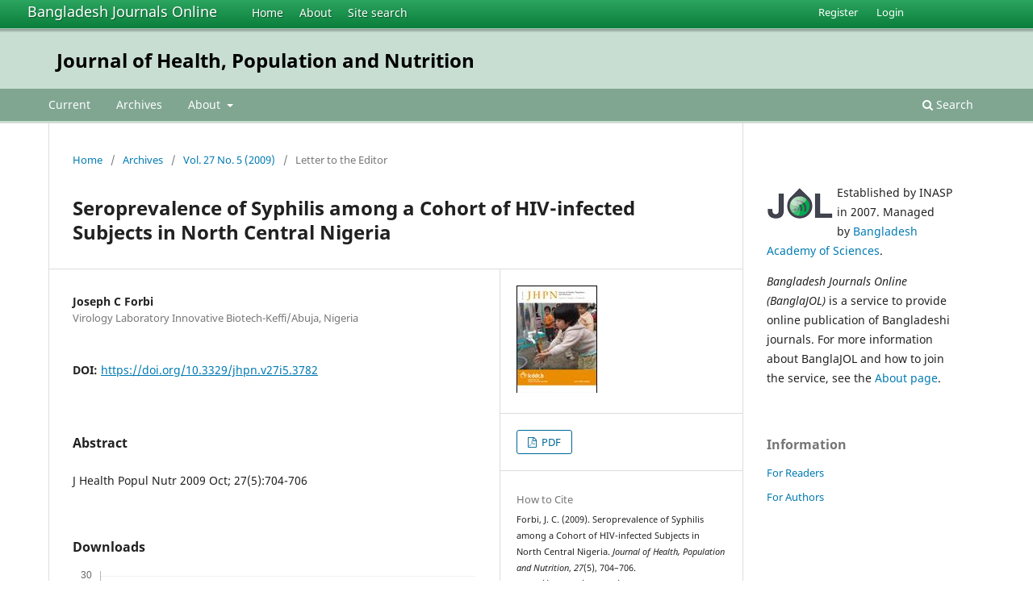

--- FILE ---
content_type: text/html; charset=utf-8
request_url: https://banglajol.info/index.php/JHPN/article/view/3782
body_size: 5543
content:
<!DOCTYPE html>
<html lang="en-US" xml:lang="en-US">
<head>
        <meta charset="utf-8">
        <meta name="viewport" content="width=device-width, initial-scale=1.0">
        <title>
                Seroprevalence of Syphilis among a Cohort of HIV-infected Subjects in North Central Nigeria
                                                        | Journal of Health, Population and Nutrition
                
        </title>

        <link rel="icon" href="https://banglajol.info/public/site/favicon.ico" type="image/x-icon">
        <link rel="shortcut icon" href="https://banglajol.info/public/site/favicon.ico" type="image/x-icon">

	
		<!-- Privacy-friendly analytics by Plausible -->
		<script async src="https://plausible.io/js/pa-xYAb2GoIRq5YLGKLGeGoe.js"></script>
		<script>
  			window.plausible=window.plausible||function(){(plausible.q=plausible.q||[]).push(arguments)},plausible.init=plausible.init||function(i){plausible.o=i||{}};
  			plausible.init()
		</script>
	

        
<meta name="generator" content="Open Journal Systems 3.3.0.18">
<link rel="schema.DC" href="http://purl.org/dc/elements/1.1/" />
<meta name="DC.Creator.PersonalName" content="Joseph C Forbi"/>
<meta name="DC.Date.dateSubmitted" scheme="ISO8601" content="2009-11-23"/>
<meta name="DC.Date.issued" scheme="ISO8601" content="2009-11-23"/>
<meta name="DC.Date.modified" scheme="ISO8601" content="2015-07-30"/>
<meta name="DC.Description" xml:lang="en" content="J Health Popul Nutr 2009 Oct; 27(5):704-706"/>
<meta name="DC.Format" scheme="IMT" content="application/pdf"/>
<meta name="DC.Identifier" content="3782"/>
<meta name="DC.Identifier.pageNumber" content="704-706"/>
<meta name="DC.Identifier.DOI" content="10.3329/jhpn.v27i5.3782"/>
<meta name="DC.Identifier.URI" content="https://banglajol.info/index.php/JHPN/article/view/3782"/>
<meta name="DC.Language" scheme="ISO639-1" content="en"/>
<meta name="DC.Rights" content="Copyright (c) 0 "/>
<meta name="DC.Rights" content=""/>
<meta name="DC.Source" content="Journal of Health, Population and Nutrition"/>
<meta name="DC.Source.ISSN" content="2072-1315"/>
<meta name="DC.Source.Issue" content="5"/>
<meta name="DC.Source.Volume" content="27"/>
<meta name="DC.Source.URI" content="https://banglajol.info/index.php/JHPN"/>
<meta name="DC.Title" content="Seroprevalence of Syphilis among a Cohort of HIV-infected Subjects in North Central Nigeria"/>
<meta name="DC.Type" content="Text.Serial.Journal"/>
<meta name="DC.Type" xml:lang="en" content=""/>
<meta name="DC.Type.articleType" content="Letter to the Editor"/>
<meta name="gs_meta_revision" content="1.1"/>
<meta name="citation_journal_title" content="Journal of Health, Population and Nutrition"/>
<meta name="citation_journal_abbrev" content="J Health Popul Nutr"/>
<meta name="citation_issn" content="2072-1315"/> 
<meta name="citation_author" content="Joseph C Forbi"/>
<meta name="citation_author_institution" content="Virology Laboratory Innovative Biotech-Keffi/Abuja, Nigeria"/>
<meta name="citation_title" content="Seroprevalence of Syphilis among a Cohort of HIV-infected Subjects in North Central Nigeria"/>
<meta name="citation_language" content="en"/>
<meta name="citation_date" content="2009"/>
<meta name="citation_volume" content="27"/>
<meta name="citation_issue" content="5"/>
<meta name="citation_firstpage" content="704"/>
<meta name="citation_lastpage" content="706"/>
<meta name="citation_doi" content="10.3329/jhpn.v27i5.3782"/>
<meta name="citation_abstract_html_url" content="https://banglajol.info/index.php/JHPN/article/view/3782"/>
<meta name="citation_pdf_url" content="https://banglajol.info/index.php/JHPN/article/download/3782/3101"/>
        <link rel="stylesheet" href="https://banglajol.info/index.php/JHPN/$$$call$$$/page/page/css?name=stylesheet" type="text/css" /><link rel="stylesheet" href="https://banglajol.info/index.php/JHPN/$$$call$$$/page/page/css?name=font" type="text/css" /><link rel="stylesheet" href="https://banglajol.info/lib/pkp/styles/fontawesome/fontawesome.css?v=3.3.0.18" type="text/css" />
</head>

<body class="pkp_page_article pkp_op_view" dir="ltr">

	<div class="pkp_structure_page">

				<header class="pkp_structure_head" id="headerNavigationContainer" role="banner">
		
			<div class="jol_head_wrapper">
				<div class="jol_logo">
					<a href="https://banglajol.info/index.php/index">Bangladesh Journals Online</a>
				</div>
				<nav class="jol_navigation_sitelevel_wrapper">
					<ul id="navigationSitelevel" class="jol_navigation_sitelevel pkp_nav_list">
						<li class="">
							<a href="https://banglajol.info/index.php/index">
								Home
							</a>
						</li>
						<li class="">
							<a href="https://banglajol.info/index.php/index/about">
								About
							</a>
						</li>
						<li class="">
							<a href="https://banglajol.info/index.php/index/search">
								Site search
							</a>
						</li>
					</ul>
				</nav>
			</div>
			
						
 <nav class="cmp_skip_to_content" aria-label="Jump to content links">
	<a href="#pkp_content_main">Skip to main content</a>
	<a href="#siteNav">Skip to main navigation menu</a>
		<a href="#pkp_content_footer">Skip to site footer</a>
</nav>

			<div class="pkp_head_wrapper">

				<div class="pkp_site_name_wrapper">
					<button class="pkp_site_nav_toggle">
						<span>Open Menu</span>
					</button>
										<div class="pkp_site_name">
																<a href="						https://banglajol.info/index.php/JHPN/index
					" class="is_text">Journal of Health, Population and Nutrition</a>
										
					<div  class="jpps_badge">
												  						  
						  <script type="text/javascript" id="jpps-embedder-banglajol-jhpn" class="jpps-async-widget">(function(){function async_load(){var s=document.createElement('script');s.type='text/javascript';s.async=true;var theUrl='https://www.journalquality.info/journalquality/ratings/2601-www-banglajol-info-jhpn';s.src=theUrl+(theUrl.indexOf('?')>=0?'&':'?')+'ref='+encodeURIComponent(window.location.href);var embedder=document.getElementById('jpps-embedder-banglajol-jhpn');embedder.parentNode.insertBefore(s,embedder);}if (window.attachEvent){window.attachEvent('onload', async_load);}else{window.addEventListener('load', async_load, false);}})();</script>
						  
											</div>
					
					</div>
				</div>

				
				<nav class="pkp_site_nav_menu" aria-label="Site Navigation">
					<a id="siteNav"></a>
					<div class="pkp_navigation_primary_row">
						<div class="pkp_navigation_primary_wrapper">
														
							<div class="mobileSiteMenu" >
                <span class="mobileSiteMenuHeader">BanglaJOL:</span>
                <br>
                <ul>
                  <li class="">
                    <a href="https://banglajol.info/index.php/index">
                      Home
                    </a>
                  </li>
                  <li class="">
                    <a href="https://banglajol.info/index.php/index/about">
                      About
                    </a>
                  </li>
                  <li class="">
                    <a href="https://banglajol.info/index.php/index/search">
                      Site search
                    </a>
                  </li>
                </ul>
                                  <span class="mobileSiteMenuHeader"><br>
                  Journal:
                  </span>
                              </div>
							
													<ul id="navigationPrimary" class="pkp_navigation_primary pkp_nav_list">
								<li class="">
				<a href="https://banglajol.info/index.php/JHPN/issue/current">
					Current
				</a>
							</li>
								<li class="">
				<a href="https://banglajol.info/index.php/JHPN/issue/archive">
					Archives
				</a>
							</li>
															<li class="">
				<a href="https://banglajol.info/index.php/JHPN/about">
					About
				</a>
									<ul>
																					<li class="">
									<a href="https://banglajol.info/index.php/JHPN/about">
										About the Journal
									</a>
								</li>
																												<li class="">
									<a href="https://banglajol.info/index.php/JHPN/about/submissions">
										Submissions
									</a>
								</li>
																																									<li class="">
									<a href="https://banglajol.info/index.php/JHPN/about/privacy">
										Privacy Statement
									</a>
								</li>
																												<li class="">
									<a href="https://banglajol.info/index.php/JHPN/about/contact">
										Contact
									</a>
								</li>
																		</ul>
							</li>
			</ul>

				

																						<div class="pkp_navigation_search_wrapper">
									<a href="https://banglajol.info/index.php/JHPN/search" class="pkp_search pkp_search_desktop">
										<span class="fa fa-search" aria-hidden="true"></span>
										Search
									</a>
								</div>
													</div>
					</div>
					<div class="pkp_navigation_user_wrapper" id="navigationUserWrapper">
							<ul id="navigationUser" class="pkp_navigation_user pkp_nav_list">
								<li class="profile">
				<a href="https://banglajol.info/index.php/JHPN/user/register">
					Register
				</a>
							</li>
								<li class="profile">
				<a href="https://banglajol.info/index.php/JHPN/login">
					Login
				</a>
							</li>
										</ul>

					</div>
				</nav>
			</div><!-- .pkp_head_wrapper -->
		</header><!-- .pkp_structure_head -->

						<div class="pkp_structure_content has_sidebar">
			<div class="pkp_structure_main" role="main">
				<a id="pkp_content_main"></a>

<div class="page page_article">
			<nav class="cmp_breadcrumbs" role="navigation" aria-label="You are here:">
	<ol>
		<li>
			<a href="https://banglajol.info/index.php/JHPN/index">
				Home
			</a>
			<span class="separator">/</span>
		</li>
		<li>
			<a href="https://banglajol.info/index.php/JHPN/issue/archive">
				Archives
			</a>
			<span class="separator">/</span>
		</li>
					<li>
				<a href="https://banglajol.info/index.php/JHPN/issue/view/231">
					Vol. 27 No. 5 (2009)
				</a>
				<span class="separator">/</span>
			</li>
				<li class="current" aria-current="page">
			<span aria-current="page">
									Letter to the Editor
							</span>
		</li>
	</ol>
</nav>
	
		  	 <article class="obj_article_details">

		
	<h1 class="page_title">
		Seroprevalence of Syphilis among a Cohort of HIV-infected Subjects in North Central Nigeria
	</h1>

	
	<div class="row">
		<div class="main_entry">

							<section class="item authors">
					<h2 class="pkp_screen_reader">Authors</h2>
					<ul class="authors">
											<li>
							<span class="name">
								Joseph C Forbi
							</span>
															<span class="affiliation">
									Virology Laboratory Innovative Biotech-Keffi/Abuja, Nigeria
																	</span>
																				</li>
										</ul>
				</section>
			
																												<section class="item doi">
						<h2 class="label">
														DOI:
						</h2>
						<span class="value">
							<a href="https://doi.org/10.3329/jhpn.v27i5.3782">
								https://doi.org/10.3329/jhpn.v27i5.3782
							</a>
						</span>
					</section>
							
						
										<section class="item abstract">
					<h2 class="label">Abstract</h2>
					<p>J Health Popul Nutr 2009 Oct; 27(5):704-706</p>
				</section>
			
			<div class="item downloads_chart">
	<h3 class="label">
		Downloads
	</h3>
	<div class="value">
		<canvas class="usageStatsGraph" data-object-type="Submission" data-object-id="3782"></canvas>
		<div class="usageStatsUnavailable" data-object-type="Submission" data-object-id="3782">
			Download data is not yet available.
		</div>
	</div>
</div>


			<!--###JOL###-->
			<div class="item jolDownloads">
				<div class="jolDownloadNumber">Abstract<br />205</div>
				<div class="jolDownloadNumber">	        				              		  PDF<br />206
	       				 				</div>
			</div>
      <!--###JOL###-->
																			
						
		</div><!-- .main_entry -->

		<div class="entry_details">

										<div class="item cover_image">
					<div class="sub_item">
													<a href="https://banglajol.info/index.php/JHPN/issue/view/231">
								<img src="https://banglajol.info/public/journals/29/cover_issue_231_en_US.jpg" alt="">
							</a>
											</div>
				</div>
			
										<div class="item galleys">
					<h2 class="pkp_screen_reader">
						Downloads
					</h2>
					<ul class="value galleys_links">
													<li>
								
	
							

<a class="obj_galley_link pdf" href="https://banglajol.info/index.php/JHPN/article/view/3782/3101">

		
	PDF

	</a>
							</li>
											</ul>
				</div>
						
			
										<div class="item citation">
					<section class="sub_item citation_display">
						<h2 class="label">
							How to Cite
						</h2>
						<div class="value">
							<div id="citationOutput" role="region" aria-live="polite">
								<div class="csl-bib-body">
  <div class="csl-entry">Forbi, J. C. (2009). Seroprevalence of Syphilis among a Cohort of HIV-infected Subjects in North Central Nigeria. <i>Journal of Health, Population and Nutrition</i>, <i>27</i>(5), 704–706. https://doi.org/10.3329/jhpn.v27i5.3782</div>
</div>
							</div>
							<div class="citation_formats">
								<button class="cmp_button citation_formats_button" aria-controls="cslCitationFormats" aria-expanded="false" data-csl-dropdown="true">
									More Citation Formats
								</button>
								<div id="cslCitationFormats" class="citation_formats_list" aria-hidden="true">
									<ul class="citation_formats_styles">
																					<li>
												<a
													aria-controls="citationOutput"
													href="https://banglajol.info/index.php/JHPN/citationstylelanguage/get/acm-sig-proceedings?submissionId=3782&amp;publicationId=3431"
													data-load-citation
													data-json-href="https://banglajol.info/index.php/JHPN/citationstylelanguage/get/acm-sig-proceedings?submissionId=3782&amp;publicationId=3431&amp;return=json"
												>
													ACM
												</a>
											</li>
																					<li>
												<a
													aria-controls="citationOutput"
													href="https://banglajol.info/index.php/JHPN/citationstylelanguage/get/acs-nano?submissionId=3782&amp;publicationId=3431"
													data-load-citation
													data-json-href="https://banglajol.info/index.php/JHPN/citationstylelanguage/get/acs-nano?submissionId=3782&amp;publicationId=3431&amp;return=json"
												>
													ACS
												</a>
											</li>
																					<li>
												<a
													aria-controls="citationOutput"
													href="https://banglajol.info/index.php/JHPN/citationstylelanguage/get/apa?submissionId=3782&amp;publicationId=3431"
													data-load-citation
													data-json-href="https://banglajol.info/index.php/JHPN/citationstylelanguage/get/apa?submissionId=3782&amp;publicationId=3431&amp;return=json"
												>
													APA
												</a>
											</li>
																					<li>
												<a
													aria-controls="citationOutput"
													href="https://banglajol.info/index.php/JHPN/citationstylelanguage/get/associacao-brasileira-de-normas-tecnicas?submissionId=3782&amp;publicationId=3431"
													data-load-citation
													data-json-href="https://banglajol.info/index.php/JHPN/citationstylelanguage/get/associacao-brasileira-de-normas-tecnicas?submissionId=3782&amp;publicationId=3431&amp;return=json"
												>
													ABNT
												</a>
											</li>
																					<li>
												<a
													aria-controls="citationOutput"
													href="https://banglajol.info/index.php/JHPN/citationstylelanguage/get/chicago-author-date?submissionId=3782&amp;publicationId=3431"
													data-load-citation
													data-json-href="https://banglajol.info/index.php/JHPN/citationstylelanguage/get/chicago-author-date?submissionId=3782&amp;publicationId=3431&amp;return=json"
												>
													Chicago
												</a>
											</li>
																					<li>
												<a
													aria-controls="citationOutput"
													href="https://banglajol.info/index.php/JHPN/citationstylelanguage/get/harvard-cite-them-right?submissionId=3782&amp;publicationId=3431"
													data-load-citation
													data-json-href="https://banglajol.info/index.php/JHPN/citationstylelanguage/get/harvard-cite-them-right?submissionId=3782&amp;publicationId=3431&amp;return=json"
												>
													Harvard
												</a>
											</li>
																					<li>
												<a
													aria-controls="citationOutput"
													href="https://banglajol.info/index.php/JHPN/citationstylelanguage/get/ieee?submissionId=3782&amp;publicationId=3431"
													data-load-citation
													data-json-href="https://banglajol.info/index.php/JHPN/citationstylelanguage/get/ieee?submissionId=3782&amp;publicationId=3431&amp;return=json"
												>
													IEEE
												</a>
											</li>
																					<li>
												<a
													aria-controls="citationOutput"
													href="https://banglajol.info/index.php/JHPN/citationstylelanguage/get/modern-language-association?submissionId=3782&amp;publicationId=3431"
													data-load-citation
													data-json-href="https://banglajol.info/index.php/JHPN/citationstylelanguage/get/modern-language-association?submissionId=3782&amp;publicationId=3431&amp;return=json"
												>
													MLA
												</a>
											</li>
																					<li>
												<a
													aria-controls="citationOutput"
													href="https://banglajol.info/index.php/JHPN/citationstylelanguage/get/turabian-fullnote-bibliography?submissionId=3782&amp;publicationId=3431"
													data-load-citation
													data-json-href="https://banglajol.info/index.php/JHPN/citationstylelanguage/get/turabian-fullnote-bibliography?submissionId=3782&amp;publicationId=3431&amp;return=json"
												>
													Turabian
												</a>
											</li>
																					<li>
												<a
													aria-controls="citationOutput"
													href="https://banglajol.info/index.php/JHPN/citationstylelanguage/get/vancouver?submissionId=3782&amp;publicationId=3431"
													data-load-citation
													data-json-href="https://banglajol.info/index.php/JHPN/citationstylelanguage/get/vancouver?submissionId=3782&amp;publicationId=3431&amp;return=json"
												>
													Vancouver
												</a>
											</li>
																			</ul>
																			<div class="label">
											Download Citation
										</div>
										<ul class="citation_formats_styles">
																							<li>
													<a href="https://banglajol.info/index.php/JHPN/citationstylelanguage/download/ris?submissionId=3782&amp;publicationId=3431">
														<span class="fa fa-download"></span>
														Endnote/Zotero/Mendeley (RIS)
													</a>
												</li>
																							<li>
													<a href="https://banglajol.info/index.php/JHPN/citationstylelanguage/download/bibtex?submissionId=3782&amp;publicationId=3431">
														<span class="fa fa-download"></span>
														BibTeX
													</a>
												</li>
																					</ul>
																	</div>
							</div>
						</div>
					</section>
				</div>
			
										<div class="item issue">

											<section class="sub_item">
							<h2 class="label">
								Issue
							</h2>
							<div class="value">
								<a class="title" href="https://banglajol.info/index.php/JHPN/issue/view/231">
									Vol. 27 No. 5 (2009)
								</a>
							</div>
						</section>
					
											<section class="sub_item">
							<h2 class="label">
								Section
							</h2>
							<div class="value">
								Letter to the Editor
							</div>
						</section>
					
									</div>
			
															
						
			

		</div><!-- .entry_details -->
	</div><!-- .row -->

</article>

	

</div><!-- .page -->

	</div><!-- pkp_structure_main -->

									<div class="pkp_structure_sidebar left" role="complementary" aria-label="Sidebar">
				<div class="pkp_block">
  <div class="content">
    <img id="jollogo" style="float: left; padding: 5px 5px 5px 0px;" src="https://www.banglajol.info/public/site/jol-logo-green-small.png" alt="" width="82" height="40" />
    <p>Established by INASP in 2007. Managed by&nbsp;<a href="http://www.bas.org.bd/">Bangladesh Academy of Sciences</a>.</p><p><em>Bangladesh Journals Online (BanglaJOL)</em>&nbsp;is a service to provide online publication of Bangladeshi journals. For more information about BanglaJOL and how to join the service, see the <a href="https://www.banglajol.info/index.php/index/about">About page</a>.</p>
  </div>
</div>
<div class="pkp_block block_information">
	<h2 class="title">Information</h2>
	<div class="content">
		<ul>
							<li>
					<a href="https://banglajol.info/index.php/JHPN/information/readers">
						For Readers
					</a>
				</li>
										<li>
					<a href="https://banglajol.info/index.php/JHPN/information/authors">
						For Authors
					</a>
				</li>
								</ul>
	</div>
</div>

			</div><!-- pkp_sidebar.left -->
			</div><!-- pkp_structure_content -->

<div class="pkp_structure_footer_wrapper" role="contentinfo">
	<a id="pkp_content_footer"></a>

	<div class="pkp_structure_footer">
    
					<div class="pkp_footer_content">
				
																																						<p>Journal of Health, Population and Nutrition<br />ISSN 1606-0997 eISSN 2072-1315</p>
										</div>
		    

		<div class="pkp_brand_footer" role="complementary">
			<a href="https://banglajol.info/index.php/JHPN/about/aboutThisPublishingSystem">
				<img alt="More information about the publishing system, Platform and Workflow by OJS/PKP." src="https://banglajol.info/templates/images/ojs_brand.png">
			</a>
		</div>
	</div>
</div><!-- pkp_structure_footer_wrapper -->

</div><!-- pkp_structure_page -->

<script src="https://banglajol.info/lib/pkp/lib/vendor/components/jquery/jquery.min.js?v=3.3.0.18" type="text/javascript"></script><script src="https://banglajol.info/lib/pkp/lib/vendor/components/jqueryui/jquery-ui.min.js?v=3.3.0.18" type="text/javascript"></script><script src="https://banglajol.info/plugins/themes/default/js/lib/popper/popper.js?v=3.3.0.18" type="text/javascript"></script><script src="https://banglajol.info/plugins/themes/default/js/lib/bootstrap/util.js?v=3.3.0.18" type="text/javascript"></script><script src="https://banglajol.info/plugins/themes/default/js/lib/bootstrap/dropdown.js?v=3.3.0.18" type="text/javascript"></script><script src="https://banglajol.info/plugins/themes/default/js/main.js?v=3.3.0.18" type="text/javascript"></script><script src="https://banglajol.info/plugins/generic/citationStyleLanguage/js/articleCitation.js?v=3.3.0.18" type="text/javascript"></script><script type="text/javascript">var pkpUsageStats = pkpUsageStats || {};pkpUsageStats.data = pkpUsageStats.data || {};pkpUsageStats.data.Submission = pkpUsageStats.data.Submission || {};pkpUsageStats.data.Submission[3782] = {"data":{"2015":{"1":0,"2":0,"3":0,"4":0,"5":0,"6":0,"7":2,"8":1,"9":0,"10":0,"11":0,"12":0},"2016":{"1":2,"2":0,"3":1,"4":0,"5":5,"6":6,"7":7,"8":6,"9":4,"10":0,"11":0,"12":0},"2024":{"1":0,"2":0,"3":0,"4":0,"5":0,"6":0,"7":10,"8":8,"9":17,"10":9,"11":2,"12":1},"2025":{"1":6,"2":8,"3":6,"4":4,"5":9,"6":7,"7":27,"8":9,"9":18,"10":19,"11":2,"12":6},"2026":{"1":4,"2":0,"3":0,"4":0,"5":0,"6":0,"7":0,"8":0,"9":0,"10":0,"11":0,"12":0}},"label":"All Downloads","color":"79,181,217","total":206};</script><script src="https://cdnjs.cloudflare.com/ajax/libs/Chart.js/2.0.1/Chart.js?v=3.3.0.18" type="text/javascript"></script><script type="text/javascript">var pkpUsageStats = pkpUsageStats || {};pkpUsageStats.locale = pkpUsageStats.locale || {};pkpUsageStats.locale.months = ["Jan","Feb","Mar","Apr","May","Jun","Jul","Aug","Sep","Oct","Nov","Dec"];pkpUsageStats.config = pkpUsageStats.config || {};pkpUsageStats.config.chartType = "bar";</script><script src="https://banglajol.info/plugins/generic/usageStats/js/UsageStatsFrontendHandler.js?v=3.3.0.18" type="text/javascript"></script><script type="text/javascript">
(function (w, d, s, l, i) { w[l] = w[l] || []; var f = d.getElementsByTagName(s)[0],
j = d.createElement(s), dl = l != 'dataLayer' ? '&l=' + l : ''; j.async = true; 
j.src = 'https://www.googletagmanager.com/gtag/js?id=' + i + dl; f.parentNode.insertBefore(j, f); 
function gtag(){dataLayer.push(arguments)}; gtag('js', new Date()); gtag('config', i); })
(window, document, 'script', 'dataLayer', 'UA-2851319-3');
</script>

      
      <script>
      function mobileSiteMenu(x) {
        if (x.matches) {
          $(".jol_navigation_sitelevel_wrapper").hide();
          $(".mobileSiteMenu").show();
        } else {
          $(".jol_navigation_sitelevel_wrapper").show();
          $(".mobileSiteMenu").hide();
        }
      }
      var x = window.matchMedia("(max-width: 992px)");
      mobileSiteMenu(x);
      x.addListener(mobileSiteMenu);
      </script>
      



</body>
</html>

